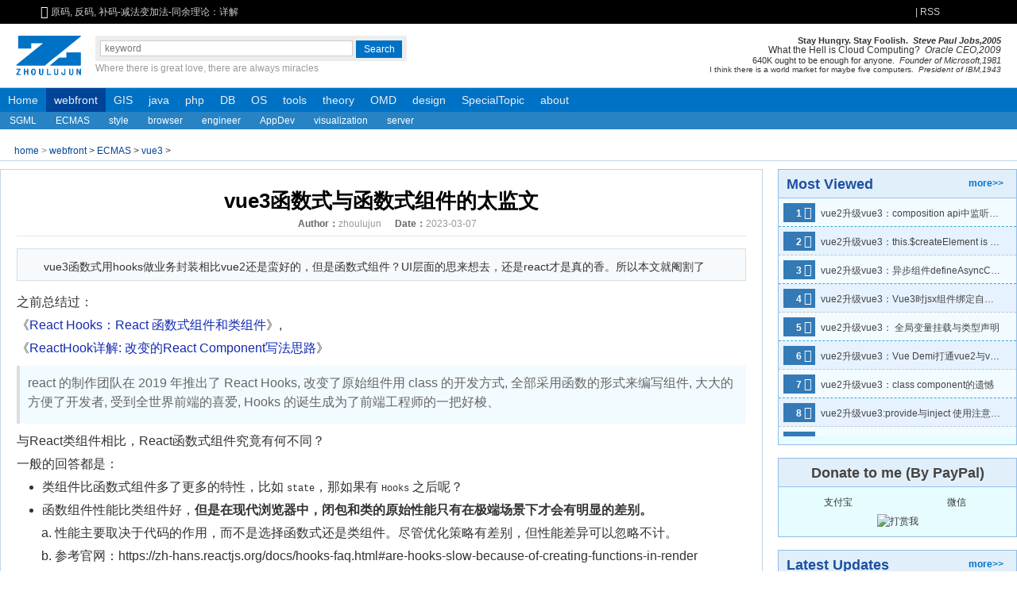

--- FILE ---
content_type: text/html; charset=UTF-8
request_url: https://www.zhoulujun.cn/html/webfront/ECMAScript/vue3/8934.html
body_size: 15255
content:
<!DOCTYPE html>
<html lang="zh-cn">
<head>
    <title>vue3函数式与函数式组件的太监文 - vue3学习笔记 - 周陆军的个人网站</title>
    <meta name="keywords" content="vue3,函数式,函数式组件,周陆军"/>
    <meta name="author" content="周陆军"/>
    <meta name="description" content="vue3函数式用hooks做业务封装相比vue2还是蛮好的，但是函数式组件？UI层面的思来想去，还是react才是真的香。所以本文就阉割了"/>
    <meta property="qc:admins" content="6701301207545256636"/>
    <meta property="qc:admins" content="67013017776207545256636"/>
    <meta property="wb:webmaster" content="8baa6e7bb45eab5e"/>
    <meta name="chinaz-site-verification" content="0E4F89F8-B10A-32F4-D9C3-9E3CA5C8D47C"/>
    <meta name="msvalidate.01" content="1C203FC6D1C5223538CCA9D441142232"/>
    <meta name="p:domain_verify" content="c7ac0159c403ba1a0511e67218713854"/>
    <meta http-equiv="Content-Type" content="text/html; charset=utf-8"/>
    <meta name="applicable-device" content="pc,mobile">
    <meta content="yes" name="apple-mobile-web-app-capable"/>
    <meta name="apple-touch-fullscreen" content="yes"/>
    <meta content="black" name="apple-mobile-web-app-status-bar-style"/>
    <meta content="width=device-width, initial-scale=1.0" name="viewport"/>
    <base href="https://www.zhoulujun.cn/" target="_blank">
    <link href="/favicon.ico" rel="bookmark" type="image/x-icon"/>
    <link href="/favicon.ico" rel="icon" type="image/x-icon"/>
    <link href="/favicon.ico" rel="shortcut icon" type="image/x-icon"/>
    <link href="/favicon.ico" rel="apple-touch-icon" type="image/x-icon"/>
    <link rel="dns-prefetch" href="//www.zhoulujun.cn"/>
    <link rel="dns-prefetch" href="//cache.zhoulujun.cn"/>
    <link rel="stylesheet" type="text/css" href="https://cache.zhoulujun.cn/css/frontend/frontend.css?v=4.0">
    <!--[if lt IE 9]>
    <script type="text/javascript" src="https://cache.zhoulujun.cn/js/andy/html5.js"></script>
    <script type="text/javascript" src="https://cache.zhoulujun.cn/js/andy/respond.min.js"></script>
    <![endif]-->
        <script type="text/javascript"  src="/statics/js/andy/jquery-1.8.0.min.js?v=1.6"></script>
        <script async="async" type="text/javascript" src="https://hm.baidu.com/hm.js?fb9c1736a4afe1362425e69c7414079c"></script>
    <script async="async" src="https://www.googletagmanager.com/gtag/js?id=G-4GS33YXG9F"></script>
    <script>
      window.dataLayer = window.dataLayer || [];
      function gtag(){dataLayer.push(arguments);}
      gtag('js', new Date());
      gtag('config', 'G-4GS33YXG9F');
    </script>
</head>
<body>
<header class="header-s">
    <section role="banner" class="block" aria-hidden="true">
        <div role="banner" class=" icon-h-sound"><span class="icon-font">&#xe601;</span>&nbsp;</div>
        <nav id="announ">
            <div id="slider_header" class="slides-box">
                <!-- Loading Screen -->
                <!-- Slides Container -->
                <div class="slides" u="slides" role="region">
                                                            <div>
                        <a u="image" href="/html/theory/algorithm/IntroductionAlgorithms/3.html" title="原码, 反码, 补码-减法变加法-同余理论：详解">原码, 反码, 补码-减法变加法-同余理论：详解</a>
                    </div>
                                        <div>
                        <a u="image" href="/html/theory/algorithm/IntroductionAlgorithms/4.html" title="揭开正则表达式的神秘面纱">揭开正则表达式的神秘面纱</a>
                    </div>
                                        <div>
                        <a u="image" href="/html/tools/Bundler/webpackTheory/7492.html" title="webpack性能优化(0):webpack性能优化概况-优化构建速度">webpack性能优化(0):webpack性能优化概况-优化构建速度</a>
                    </div>
                                        <div>
                        <a u="image" href="/html/res/literature/essay/2016_0302_7663.html" title="程序猿的字体选择">程序猿的字体选择</a>
                    </div>
                                        <div>
                        <a u="image" href="/html/theory/ComputerScienceTechnology/network/2016_0714_7862.html" title="再谈HTTP2性能提升之背后原理—HTTP2历史解剖">再谈HTTP2性能提升之背后原理—HTTP2历史解剖</a>
                    </div>
                                        <div>
                        <a u="image" href="/html/webfront/ECMAScript/vue/8125.html" title="vue2.x入坑总结—回顾对比angularJS/React">vue2.x入坑总结—回顾对比angularJS/React</a>
                    </div>
                                        <div>
                        <a u="image" href="/html/about/Opinion/2018_0725_8131.html" title="深圳市看病医院挑选与抉择参考——深圳就医挂号总结">深圳市看病医院挑选与抉择参考——深圳就医挂号总结</a>
                    </div>
                                        <div>
                        <a u="image" href="/html/about/Opinion/2019_1010_8167.html" title="深圳口腔科医院与医生的选择">深圳口腔科医院与医生的选择</a>
                    </div>
                                        <div>
                        <a u="image" href="/html/res/life/living/glasses/8209.html" title="蓝光坑：配眼镜选择镜片真的需要多掏钱选择防蓝光镜片吗">蓝光坑：配眼镜选择镜片真的需要多掏钱选择防蓝光镜片吗</a>
                    </div>
                                                        </div>
            </div>
        </nav>
                <a class="fl rss" href="/index.php?m=content&c=rss&siteid=1" target="_blank">|&nbsp;RSS</a>
        <span class="login-box"></span>
    </section>
</header>
<aside class="search-box wrap">
    <a class="logo" rel="home" href="/"><img role="img" aria-label="zhoulujun.cn" src="https://cache.zhoulujun.cn/images/andy/logo_my.png" alt="周陆军的logo"/></a>
    <div class="search" role="search">
        <form class="search-bd"  action="https://www.zhoulujun.cn/search.html"  method="get" target="_blank">
            <input type="hidden" name="m" value="search" aria-hidden="true"/>
            <input type="hidden" name="c" value="index" aria-hidden="true"/>
            <input type="hidden" name="a" value="init" aria-hidden="true"/>
            <input type="hidden" name="siteid" value="1" id="siteid" aria-hidden="true"/>
            <input type="hidden" name="typeid" value="1" id="typeid" aria-hidden="true"/>
            <input type="hidden" name="ajax" value="1" id="true" aria-hidden="true"/>
            <input class="search-text" type="text" name="q" id="bdcsMain" placeholder="keyword" aria-label="search input" tabindex="1" aria-required="true"/><input id="search" class="search-button" type="submit" value="Search" role="button" tabindex="1" aria-label="search button"/>
        </form>
        <div class='motto' role="tooltip">Where there is great love, there are always miracles</div>
    </div>
    <section class="banner" role="presentation">
        <p class="banner-p4" title="Stay Hungry. Stay Foolish">
            Stay Hungry. Stay Foolish.&nbsp;&nbsp;<i>Steve Paul Jobs,2005</i>
        </p>
        <p class="banner-p3" title="What the Hell is Cloud Computing">
            What the Hell is Cloud Computing?&nbsp;&nbsp;<i>Oracle CEO,2009</i>
        </p>
        <p class="banner-p2" title="640K ought to be enough for anyone">
            640K ought to be enough for anyone.&nbsp;&nbsp;<i>Founder of Microsoft,1981</i>
        </p>
        <p class="banner-p1" title="I think there is a world market for maybe five computers">
            I think there is a world market for maybe five computers.&nbsp;&nbsp;<i>President of IBM,1943</i>
        </p>
    </section>
</aside>
<menu class="nav-site block" role="navigation">
    <li class="nav-item">
        <a href="/" rel="home">Home</a>
    </li>
        <li class="nav-item   current" role="menuitem" aria-haspopup="true">
        <a href="/html/webfront/">webfront</a>
                        <ul class="nav-sub" role="menu">
                <li class="nav-sub-item" role="menuitem">
          <a href="/html/webfront/SGML/">SGML</a>
                              <ul class="nav-sub" role="menu">
                        <li class="nav-sub-item" role="menuitem">
              <a href="/html/webfront/SGML/htmlBase/">html</a>
                                                      </li>
                        <li class="nav-sub-item" role="menuitem">
              <a href="/html/webfront/SGML/html5/">html5</a>
                                                      </li>
                        <li class="nav-sub-item" role="menuitem">
              <a href="/html/webfront/SGML/web/">web</a>
                                                      </li>
                        <li class="nav-sub-item" role="menuitem">
              <a href="/html/webfront/SGML/xml/">xml</a>
                                                      </li>
                      </ul>
                            </li>
                <li class="nav-sub-item" role="menuitem">
          <a href="/html/webfront/ECMAScript/">ECMAS</a>
                              <ul class="nav-sub" role="menu">
                        <li class="nav-sub-item" role="menuitem">
              <a href="/html/webfront/ECMAScript/js6/">emphasis</a>
                                                      </li>
                        <li class="nav-sub-item" role="menuitem">
              <a href="/html/webfront/ECMAScript/js/">javascript</a>
                                                      </li>
                        <li class="nav-sub-item" role="menuitem">
              <a href="/html/webfront/ECMAScript/typescript/">typescript</a>
                                                      </li>
                        <li class="nav-sub-item" role="menuitem">
              <a href="/html/webfront/ECMAScript/jsBase/">react</a>
                                                      </li>
                        <li class="nav-sub-item" role="menuitem">
              <a href="/html/webfront/ECMAScript/vue3/">vue3</a>
                                                      </li>
                        <li class="nav-sub-item" role="menuitem">
              <a href="/html/webfront/ECMAScript/vue/">vue</a>
                                                      </li>
                        <li class="nav-sub-item" role="menuitem">
              <a href="/html/webfront/ECMAScript/angularjs/">angularjs</a>
                                                      </li>
                        <li class="nav-sub-item" role="menuitem">
              <a href="/html/webfront/ECMAScript/nodejs/">npm-node</a>
                                                      </li>
                        <li class="nav-sub-item" role="menuitem">
              <a href="/html/webfront/ECMAScript/AMD/">AMD/CMD</a>
                                                      </li>
                        <li class="nav-sub-item" role="menuitem">
              <a href="/html/webfront/ECMAScript/JS-Server/">nodejs</a>
                                                      </li>
                        <li class="nav-sub-item" role="menuitem">
              <a href="/html/webfront/ECMAScript/storybook/">storybook</a>
                                                      </li>
                        <li class="nav-sub-item" role="menuitem">
              <a href="/html/webfront/ECMAScript/requirejs/">requirejs</a>
                                                      </li>
                        <li class="nav-sub-item" role="menuitem">
              <a href="/html/webfront/ECMAScript/angularjs2/">angularjs2</a>
                                                      </li>
                        <li class="nav-sub-item" role="menuitem">
              <a href="/html/webfront/ECMAScript/AS/">AS</a>
                                                      </li>
                      </ul>
                            </li>
                <li class="nav-sub-item" role="menuitem">
          <a href="/html/webfront/style/">style</a>
                              <ul class="nav-sub" role="menu">
                        <li class="nav-sub-item" role="menuitem">
              <a href="/html/webfront/style/css3/">css3</a>
                                                      </li>
                        <li class="nav-sub-item" role="menuitem">
              <a href="/html/webfront/style/sass/">sass</a>
                                                      </li>
                        <li class="nav-sub-item" role="menuitem">
              <a href="/html/webfront/style/cssBase/">css</a>
                                                      </li>
                        <li class="nav-sub-item" role="menuitem">
              <a href="/html/webfront/style/darkMode/">darkMode</a>
                                                      </li>
                        <li class="nav-sub-item" role="menuitem">
              <a href="/html/webfront/style/less/">less</a>
                                                      </li>
                        <li class="nav-sub-item" role="menuitem">
              <a href="/html/webfront/style/postCss/">postCss</a>
                                                      </li>
                      </ul>
                            </li>
                <li class="nav-sub-item" role="menuitem">
          <a href="/html/webfront/browser/">browser</a>
                              <ul class="nav-sub" role="menu">
                        <li class="nav-sub-item" role="menuitem">
              <a href="/html/webfront/browser/webkit/">webkit</a>
                                                      </li>
                        <li class="nav-sub-item" role="menuitem">
              <a href="/html/webfront/browser/x5/">x5</a>
                                                      </li>
                        <li class="nav-sub-item" role="menuitem">
              <a href="/html/webfront/browser/ie/">ie</a>
                                                      </li>
                        <li class="nav-sub-item" role="menuitem">
              <a href="/html/webfront/browser/V8/">JavaScriptCore/V8</a>
                                                      </li>
                        <li class="nav-sub-item" role="menuitem">
              <a href="/html/webfront/browser/Puppeteer/">Puppeteer</a>
                                                      </li>
                      </ul>
                            </li>
                <li class="nav-sub-item" role="menuitem">
          <a href="/html/webfront/engineer/">engineer</a>
                              <ul class="nav-sub" role="menu">
                        <li class="nav-sub-item" role="menuitem">
              <a href="/html/webfront/engineer/Architecture/">Architecture</a>
                                                      </li>
                        <li class="nav-sub-item" role="menuitem">
              <a href="/html/webfront/engineer/Performance/">Performance</a>
                                                      </li>
                      </ul>
                            </li>
                <li class="nav-sub-item" role="menuitem">
          <a href="/html/webfront/AppDev/">AppDev</a>
                              <ul class="nav-sub" role="menu">
                        <li class="nav-sub-item" role="menuitem">
              <a href="/html/webfront/AppDev/ReactNative/">ReactNative</a>
                                                      </li>
                        <li class="nav-sub-item" role="menuitem">
              <a href="/html/webfront/AppDev/Weex/">Weex</a>
                                                      </li>
                        <li class="nav-sub-item" role="menuitem">
              <a href="/html/webfront/AppDev/taro/">taro</a>
                                                      </li>
                        <li class="nav-sub-item" role="menuitem">
              <a href="/html/webfront/AppDev/Dart/">Dart</a>
                                                      </li>
                        <li class="nav-sub-item" role="menuitem">
              <a href="/html/webfront/AppDev/Tauri/">Tauri</a>
                                                      </li>
                      </ul>
                            </li>
                <li class="nav-sub-item" role="menuitem">
          <a href="/html/webfront/visualization/">visualization</a>
                              <ul class="nav-sub" role="menu">
                        <li class="nav-sub-item" role="menuitem">
              <a href="/html/webfront/visualization/charts/">charts</a>
                                                      </li>
                        <li class="nav-sub-item" role="menuitem">
              <a href="/html/webfront/visualization/rudiment/">rudiment</a>
                                                      </li>
                        <li class="nav-sub-item" role="menuitem">
              <a href="/html/webfront/visualization/comprehensive/">comprehensive</a>
                                                      </li>
                        <li class="nav-sub-item" role="menuitem">
              <a href="/html/webfront/visualization/webCodeEditor/">CodeEditor</a>
                                                      </li>
                        <li class="nav-sub-item" role="menuitem">
              <a href="/html/webfront/visualization/threejs/">Web3D</a>
                                                      </li>
                      </ul>
                            </li>
                <li class="nav-sub-item" role="menuitem">
          <a href="/html/webfront/server/">server</a>
                              <ul class="nav-sub" role="menu">
                        <li class="nav-sub-item" role="menuitem">
              <a href="/html/webfront/server/nextjs/">Next.js</a>
                                                      </li>
                        <li class="nav-sub-item" role="menuitem">
              <a href="/html/webfront/server/nuxtjs/">Nuxt.js</a>
                                                      </li>
                        <li class="nav-sub-item" role="menuitem">
              <a href="/html/webfront/server/koa/">koa</a>
                                                      </li>
                        <li class="nav-sub-item" role="menuitem">
              <a href="/html/webfront/server/Fastify/">Fastify</a>
                                                      </li>
                        <li class="nav-sub-item" role="menuitem">
              <a href="/html/webfront/server/nestjs/">NestJS</a>
                                                      </li>
                      </ul>
                            </li>
                </ul>
                    </li>
        <li class="nav-item  " role="menuitem" aria-haspopup="true">
        <a href="/html/GIS/">GIS</a>
                        <ul class="nav-sub" role="menu">
                <li class="nav-sub-item" role="menuitem">
          <a href="/html/GIS/WebGIS/">WebGIS</a>
                                      </li>
                <li class="nav-sub-item" role="menuitem">
          <a href="/html/GIS/maptalks/">maptalks</a>
                                      </li>
                <li class="nav-sub-item" role="menuitem">
          <a href="/html/GIS/cesium/">cesium</a>
                                      </li>
                <li class="nav-sub-item" role="menuitem">
          <a href="/html/GIS/GIS-Science/">GIS Science</a>
                                      </li>
                <li class="nav-sub-item" role="menuitem">
          <a href="/html/GIS/ArcGIS/">ArcGIS</a>
                                      </li>
                <li class="nav-sub-item" role="menuitem">
          <a href="/html/GIS/Leaflet/">Leaflet</a>
                                      </li>
                </ul>
                    </li>
        <li class="nav-item  " role="menuitem" aria-haspopup="true">
        <a href="/html/java/">java</a>
                        <ul class="nav-sub" role="menu">
                <li class="nav-sub-item" role="menuitem">
          <a href="/html/java/KeyConcepts/">KeyConcepts</a>
                                      </li>
                <li class="nav-sub-item" role="menuitem">
          <a href="/html/java/javaBase/">base</a>
                                      </li>
                <li class="nav-sub-item" role="menuitem">
          <a href="/html/java/jsp/">jsp</a>
                                      </li>
                <li class="nav-sub-item" role="menuitem">
          <a href="/html/java/tomcat/">tomcat</a>
                                      </li>
                <li class="nav-sub-item" role="menuitem">
          <a href="/html/java/spring/">spring</a>
                                      </li>
                <li class="nav-sub-item" role="menuitem">
          <a href="/html/java/jdbc/">jdbc</a>
                                      </li>
                <li class="nav-sub-item" role="menuitem">
          <a href="/html/java/Swing/">Swing</a>
                                      </li>
                </ul>
                    </li>
        <li class="nav-item  " role="menuitem" aria-haspopup="true">
        <a href="/html/php/">php</a>
                        <ul class="nav-sub" role="menu">
                <li class="nav-sub-item" role="menuitem">
          <a href="/html/php/phpBase/">base</a>
                                      </li>
                <li class="nav-sub-item" role="menuitem">
          <a href="/html/php/phpcms/">phpcms</a>
                                      </li>
                <li class="nav-sub-item" role="menuitem">
          <a href="/html/php/phpToMysql/">php2mysql</a>
                                      </li>
                <li class="nav-sub-item" role="menuitem">
          <a href="/html/php/yii/">yii</a>
                                      </li>
                </ul>
                    </li>
        <li class="nav-item  " role="menuitem" aria-haspopup="true">
        <a href="/html/DB/">DB</a>
                        <ul class="nav-sub" role="menu">
                <li class="nav-sub-item" role="menuitem">
          <a href="/html/DB/sql/">slq</a>
                                      </li>
                <li class="nav-sub-item" role="menuitem">
          <a href="/html/DB/mysql/">mysql</a>
                                      </li>
                <li class="nav-sub-item" role="menuitem">
          <a href="/html/DB/mongoDB/">mongoDB</a>
                                      </li>
                <li class="nav-sub-item" role="menuitem">
          <a href="/html/DB/redis/">redis</a>
                                      </li>
                <li class="nav-sub-item" role="menuitem">
          <a href="/html/DB/NotOnlySQL/">NotOnlySQL</a>
                                      </li>
                <li class="nav-sub-item" role="menuitem">
          <a href="/html/DB/MSSQL/">MSSQL</a>
                                      </li>
                </ul>
                    </li>
        <li class="nav-item  " role="menuitem" aria-haspopup="true">
        <a href="/html/OS/">OS</a>
                        <ul class="nav-sub" role="menu">
                <li class="nav-sub-item" role="menuitem">
          <a href="/html/OS/Android/">Android</a>
                              <ul class="nav-sub" role="menu">
                        <li class="nav-sub-item" role="menuitem">
              <a href="/html/OS/Android/AndroidDevelop/">Develop</a>
                                                      </li>
                        <li class="nav-sub-item" role="menuitem">
              <a href="/html/OS/Android/AndroidTutorials/">Tutorials</a>
                                                      </li>
                        <li class="nav-sub-item" role="menuitem">
              <a href="/html/OS/Android/Fundamentals/">Fundamentals</a>
                                                      </li>
                      </ul>
                            </li>
                <li class="nav-sub-item" role="menuitem">
          <a href="/html/OS/IOS/">IOS</a>
                              <ul class="nav-sub" role="menu">
                        <li class="nav-sub-item" role="menuitem">
              <a href="/html/OS/IOS/IOS-Develop/">Develop</a>
                                                      </li>
                      </ul>
                            </li>
                <li class="nav-sub-item" role="menuitem">
          <a href="/html/OS/Mac/">MacOS</a>
                              <ul class="nav-sub" role="menu">
                        <li class="nav-sub-item" role="menuitem">
              <a href="/html/OS/Mac/MacOSTutorials/">Tutorials</a>
                                                      </li>
                      </ul>
                            </li>
                <li class="nav-sub-item" role="menuitem">
          <a href="/html/OS/Windows/">Windows</a>
                              <ul class="nav-sub" role="menu">
                        <li class="nav-sub-item" role="menuitem">
              <a href="/html/OS/Windows/WindowsTips/">Tips</a>
                                                      </li>
                      </ul>
                            </li>
                <li class="nav-sub-item" role="menuitem">
          <a href="/html/OS/Linux/">Linux</a>
                              <ul class="nav-sub" role="menu">
                        <li class="nav-sub-item" role="menuitem">
              <a href="/html/OS/Linux/LinuxDevops/">fundamental</a>
                                                      </li>
                        <li class="nav-sub-item" role="menuitem">
              <a href="/html/OS/Linux/LinuxShell/">Shell</a>
                                                      </li>
                        <li class="nav-sub-item" role="menuitem">
              <a href="/html/OS/Linux/monitor/">monitor</a>
                                                      </li>
                        <li class="nav-sub-item" role="menuitem">
              <a href="/html/OS/Linux/DevOps/">DevOps</a>
                                                      </li>
                      </ul>
                            </li>
                </ul>
                    </li>
        <li class="nav-item  " role="menuitem" aria-haspopup="true">
        <a href="/html/tools/">tools</a>
                        <ul class="nav-sub" role="menu">
                <li class="nav-sub-item" role="menuitem">
          <a href="/html/tools/Bundler/">Bundler</a>
                              <ul class="nav-sub" role="menu">
                        <li class="nav-sub-item" role="menuitem">
              <a href="/html/tools/Bundler/webpackTheory/">webpackTheory</a>
                                                      </li>
                        <li class="nav-sub-item" role="menuitem">
              <a href="/html/tools/Bundler/webpack/">webpack</a>
                                                      </li>
                        <li class="nav-sub-item" role="menuitem">
              <a href="/html/tools/Bundler/grunt/">grunt</a>
                                                      </li>
                        <li class="nav-sub-item" role="menuitem">
              <a href="/html/tools/Bundler/gulp/">gulp</a>
                                                      </li>
                        <li class="nav-sub-item" role="menuitem">
              <a href="/html/tools/Bundler/vite/">vite</a>
                                                      </li>
                      </ul>
                            </li>
                <li class="nav-sub-item" role="menuitem">
          <a href="/html/tools/webServer/">webServer</a>
                              <ul class="nav-sub" role="menu">
                        <li class="nav-sub-item" role="menuitem">
              <a href="/html/tools/webServer/nginx/">nginx</a>
                                                      </li>
                        <li class="nav-sub-item" role="menuitem">
              <a href="/html/tools/webServer/apache/">apache</a>
                                                      </li>
                      </ul>
                            </li>
                <li class="nav-sub-item" role="menuitem">
          <a href="/html/tools/VCS/">versionControl</a>
                              <ul class="nav-sub" role="menu">
                        <li class="nav-sub-item" role="menuitem">
              <a href="/html/tools/VCS/git/">git</a>
                                                      </li>
                        <li class="nav-sub-item" role="menuitem">
              <a href="/html/tools/VCS/svn/">svn</a>
                                                      </li>
                      </ul>
                            </li>
                <li class="nav-sub-item" role="menuitem">
          <a href="/html/tools/CodeEditor/">CodeEditor</a>
                              <ul class="nav-sub" role="menu">
                        <li class="nav-sub-item" role="menuitem">
              <a href="/html/tools/CodeEditor/intelliJ/">intelliJ</a>
                                                      </li>
                        <li class="nav-sub-item" role="menuitem">
              <a href="/html/tools/CodeEditor/vim/">vim</a>
                                                      </li>
                      </ul>
                            </li>
                <li class="nav-sub-item" role="menuitem">
          <a href="/html/tools/Virtual/">Virtual</a>
                              <ul class="nav-sub" role="menu">
                        <li class="nav-sub-item" role="menuitem">
              <a href="/html/tools/Virtual/VMware/">VMware</a>
                                                      </li>
                        <li class="nav-sub-item" role="menuitem">
              <a href="/html/tools/Virtual/docker/">Docker</a>
                                                      </li>
                        <li class="nav-sub-item" role="menuitem">
              <a href="/html/tools/Virtual/LVS/">LVS</a>
                                                      </li>
                      </ul>
                            </li>
                <li class="nav-sub-item" role="menuitem">
          <a href="/html/tools/NetTools/">NetTools</a>
                              <ul class="nav-sub" role="menu">
                        <li class="nav-sub-item" role="menuitem">
              <a href="/html/tools/NetTools/throughGFW/">throughGFW</a>
                                                      </li>
                        <li class="nav-sub-item" role="menuitem">
              <a href="/html/tools/NetTools/PacketCapture/">PacketCapture</a>
                                                      </li>
                      </ul>
                            </li>
                <li class="nav-sub-item" role="menuitem">
          <a href="/html/tools/Cluster/">Cluster</a>
                              <ul class="nav-sub" role="menu">
                        <li class="nav-sub-item" role="menuitem">
              <a href="/html/tools/Cluster/kubernetes/">kubernetes</a>
                                                      </li>
                        <li class="nav-sub-item" role="menuitem">
              <a href="/html/tools/Cluster/HAproxy/">HAproxy</a>
                                                      </li>
                        <li class="nav-sub-item" role="menuitem">
              <a href="/html/tools/Cluster/ClusterTheoryTerminology/">Terminology</a>
                                                      </li>
                      </ul>
                            </li>
                <li class="nav-sub-item" role="menuitem">
          <a href="/html/tools/cloudServices/">cloudServices</a>
                              <ul class="nav-sub" role="menu">
                        <li class="nav-sub-item" role="menuitem">
              <a href="/html/tools/cloudServices/CDN/">CDN</a>
                                                      </li>
                        <li class="nav-sub-item" role="menuitem">
              <a href="/html/tools/cloudServices/Azure/">Azure</a>
                                                      </li>
                      </ul>
                            </li>
                <li class="nav-sub-item" role="menuitem">
          <a href="/html/tools/TestTools/">TestTools</a>
                              <ul class="nav-sub" role="menu">
                        <li class="nav-sub-item" role="menuitem">
              <a href="/html/tools/TestTools/loadrunner/">loadrunner</a>
                                                      </li>
                        <li class="nav-sub-item" role="menuitem">
              <a href="/index.php?m=content&c=index&a=lists&catid=334">Mock</a>
                                                      </li>
                        <li class="nav-sub-item" role="menuitem">
              <a href="/html/tools/TestTools/k6/">k6</a>
                                                      </li>
                        <li class="nav-sub-item" role="menuitem">
              <a href="/html/tools/TestTools/JSTestHub/">JSTestHub</a>
                                                      </li>
                      </ul>
                            </li>
                </ul>
                    </li>
        <li class="nav-item  " role="menuitem" aria-haspopup="true">
        <a href="/html/theory/">theory</a>
                        <ul class="nav-sub" role="menu">
                <li class="nav-sub-item" role="menuitem">
          <a href="/html/theory/Mathematics/">Mathematics</a>
                              <ul class="nav-sub" role="menu">
                        <li class="nav-sub-item" role="menuitem">
              <a href="/html/theory/Mathematics/Geometry/">Geometry</a>
                                                      </li>
                        <li class="nav-sub-item" role="menuitem">
              <a href="/html/theory/Mathematics/Algebra/">Algebra</a>
                                                      </li>
                        <li class="nav-sub-item" role="menuitem">
              <a href="/html/theory/Mathematics/math/">Elementary</a>
                                                      </li>
                        <li class="nav-sub-item" role="menuitem">
              <a href="/html/theory/Mathematics/Topology/">Topology</a>
                                                      </li>
                        <li class="nav-sub-item" role="menuitem">
              <a href="/html/theory/Mathematics/ProbabilityTheory/">Probability</a>
                                                      </li>
                        <li class="nav-sub-item" role="menuitem">
              <a href="/html/theory/Mathematics/GreatMastersOfMathematics/">GreatMasters</a>
                                                      </li>
                        <li class="nav-sub-item" role="menuitem">
              <a href="/html/theory/Mathematics/HistoryOfMathematics/">History</a>
                                                      </li>
                        <li class="nav-sub-item" role="menuitem">
              <a href="/html/theory/Mathematics/Calculus/">Calculus</a>
                                                      </li>
                        <li class="nav-sub-item" role="menuitem">
              <a href="/html/theory/Mathematics/Statistics/">Statistics</a>
                                                      </li>
                        <li class="nav-sub-item" role="menuitem">
              <a href="/html/theory/Mathematics/SetTheory/">SetTheory</a>
                                                      </li>
                        <li class="nav-sub-item" role="menuitem">
              <a href="/html/theory/Mathematics/Function/">Function</a>
                                                      </li>
                        <li class="nav-sub-item" role="menuitem">
              <a href="/html/theory/Mathematics/NumberTheory/">NumberTheory</a>
                                                      </li>
                      </ul>
                            </li>
                <li class="nav-sub-item" role="menuitem">
          <a href="/html/theory/algorithm/">algorithm</a>
                              <ul class="nav-sub" role="menu">
                        <li class="nav-sub-item" role="menuitem">
              <a href="/html/theory/algorithm/TreeGraph/">Tree2Graph</a>
                                                      </li>
                        <li class="nav-sub-item" role="menuitem">
              <a href="/html/theory/algorithm/SortingAlgorithms/">Sorting</a>
                                                      </li>
                        <li class="nav-sub-item" role="menuitem">
              <a href="/html/theory/algorithm/IntroductionAlgorithms/">Introduction</a>
                                                      </li>
                        <li class="nav-sub-item" role="menuitem">
              <a href="/html/theory/algorithm/RegressionAlgorithm/">Regression</a>
                                                      </li>
                        <li class="nav-sub-item" role="menuitem">
              <a href="/html/theory/algorithm/SearchingAlgorithms/">Searching</a>
                                                      </li>
                        <li class="nav-sub-item" role="menuitem">
              <a href="/html/theory/algorithm/PatternMatching/">PatternMatching</a>
                                                      </li>
                        <li class="nav-sub-item" role="menuitem">
              <a href="/html/theory/algorithm/CompressionAlgorithms/">Compression</a>
                                                      </li>
                        <li class="nav-sub-item" role="menuitem">
              <a href="/html/theory/algorithm/DataStructure/">DataStructure</a>
                                                      </li>
                        <li class="nav-sub-item" role="menuitem">
              <a href="/html/theory/algorithm/leetcode/">leetcode</a>
                                                      </li>
                        <li class="nav-sub-item" role="menuitem">
              <a href="/html/theory/algorithm/encryption/">encryption</a>
                                                      </li>
                      </ul>
                            </li>
                <li class="nav-sub-item" role="menuitem">
          <a href="/html/theory/engineering/">engineering</a>
                              <ul class="nav-sub" role="menu">
                        <li class="nav-sub-item" role="menuitem">
              <a href="/html/theory/engineering/model/">model</a>
                                                      </li>
                        <li class="nav-sub-item" role="menuitem">
              <a href="/html/theory/engineering/SOA/">SOA</a>
                                                      </li>
                      </ul>
                            </li>
                <li class="nav-sub-item" role="menuitem">
          <a href="/html/theory/ComputerScienceTechnology/">CST</a>
                              <ul class="nav-sub" role="menu">
                        <li class="nav-sub-item" role="menuitem">
              <a href="/html/theory/ComputerScienceTechnology/network/">network</a>
                                                      </li>
                        <li class="nav-sub-item" role="menuitem">
              <a href="/html/theory/ComputerScienceTechnology/Constitution/">Constitution</a>
                                                      </li>
                        <li class="nav-sub-item" role="menuitem">
              <a href="/html/theory/ComputerScienceTechnology/OperationSystem/">OperationSystem</a>
                                                      </li>
                        <li class="nav-sub-item" role="menuitem">
              <a href="/html/theory/ComputerScienceTechnology/blockchain/">blockchain</a>
                                                      </li>
                        <li class="nav-sub-item" role="menuitem">
              <a href="/html/theory/ComputerScienceTechnology/Compiling/">Compiling</a>
                                                      </li>
                        <li class="nav-sub-item" role="menuitem">
              <a href="/html/theory/ComputerScienceTechnology/AI/">AI</a>
                                                      </li>
                      </ul>
                            </li>
                <li class="nav-sub-item" role="menuitem">
          <a href="/html/theory/multimedia/">multimedia</a>
                              <ul class="nav-sub" role="menu">
                        <li class="nav-sub-item" role="menuitem">
              <a href="/html/theory/multimedia/CG-CV-IP/">CG-CV-IP</a>
                                                      </li>
                      </ul>
                            </li>
                <li class="nav-sub-item" role="menuitem">
          <a href="/html/theory/C/">C</a>
                              <ul class="nav-sub" role="menu">
                        <li class="nav-sub-item" role="menuitem">
              <a href="/html/theory/C/elementary/">elementary</a>
                                                      </li>
                        <li class="nav-sub-item" role="menuitem">
              <a href="/html/theory/C/C++/">C++</a>
                                                      </li>
                      </ul>
                            </li>
                </ul>
                    </li>
        <li class="nav-item  " role="menuitem" aria-haspopup="true">
        <a href="/html/Operation/">OMD</a>
                        <ul class="nav-sub" role="menu">
                <li class="nav-sub-item" role="menuitem">
          <a href="/html/Operation/PM/">PM</a>
                                      </li>
                <li class="nav-sub-item" role="menuitem">
          <a href="/html/Operation/seo/">SEO</a>
                                      </li>
                <li class="nav-sub-item" role="menuitem">
          <a href="/html/Operation/codeGuide/">codeGuide</a>
                                      </li>
                <li class="nav-sub-item" role="menuitem">
          <a href="/html/Operation/test/">TEST</a>
                                      </li>
                <li class="nav-sub-item" role="menuitem">
          <a href="/html/Operation/manage/">Marketing</a>
                                      </li>
                <li class="nav-sub-item" role="menuitem">
          <a href="/html/Operation/UML/">UML</a>
                                      </li>
                <li class="nav-sub-item" role="menuitem">
          <a href="/html/Operation/Promotion/">strategy</a>
                                      </li>
                <li class="nav-sub-item" role="menuitem">
          <a href="/html/Operation/advertorial/">advertising</a>
                                      </li>
                </ul>
                    </li>
        <li class="nav-item  " role="menuitem" aria-haspopup="true">
        <a href="/html/design/">design</a>
                        <ul class="nav-sub" role="menu">
                <li class="nav-sub-item" role="menuitem">
          <a href="/html/design/photograph/">photograph</a>
                                      </li>
                <li class="nav-sub-item" role="menuitem">
          <a href="/html/design/ui/">UI</a>
                                      </li>
                <li class="nav-sub-item" role="menuitem">
          <a href="/html/design/graphic/">graphic </a>
                                      </li>
                <li class="nav-sub-item" role="menuitem">
          <a href="/html/design/ur/">UR</a>
                                      </li>
                <li class="nav-sub-item" role="menuitem">
          <a href="/html/design/ID/">ID</a>
                                      </li>
                <li class="nav-sub-item" role="menuitem">
          <a href="/html/design/3d/">3d</a>
                                      </li>
                <li class="nav-sub-item" role="menuitem">
          <a href="/html/design/cartoon/">cartoon</a>
                                      </li>
                <li class="nav-sub-item" role="menuitem">
          <a href="/html/design/packaging/">packaging</a>
                                      </li>
                <li class="nav-sub-item" role="menuitem">
          <a href="/html/design/FilmEditor/">Editor</a>
                                      </li>
                </ul>
                    </li>
        <li class="nav-item  " role="menuitem" aria-haspopup="true">
        <a href="/html/res/">SpecialTopic</a>
                        <ul class="nav-sub" role="menu">
                <li class="nav-sub-item" role="menuitem">
          <a href="/html/res/learning/">learning</a>
                              <ul class="nav-sub" role="menu">
                        <li class="nav-sub-item" role="menuitem">
              <a href="/html/res/learning/career/">career</a>
                                                      </li>
                        <li class="nav-sub-item" role="menuitem">
              <a href="/html/res/learning/education/">education</a>
                                                      </li>
                        <li class="nav-sub-item" role="menuitem">
              <a href="/html/res/learning/infanticulture/">infanticulture</a>
                                                      </li>
                        <li class="nav-sub-item" role="menuitem">
              <a href="/html/res/learning/Parenting/">Parenting</a>
                                          <ul class="nav-sub" role="menu">
                                <li class="nav-sub-item" role="menuitem">
                  <a href="/html/res/learning/Parenting/toddler/">toddler</a>
                </li>
                                <li class="nav-sub-item" role="menuitem">
                  <a href="/html/res/learning/Parenting/child/">child</a>
                </li>
                              </ul>
                                        </li>
                        <li class="nav-sub-item" role="menuitem">
              <a href="/html/res/learning/academics/">academics</a>
                                                      </li>
                      </ul>
                            </li>
                <li class="nav-sub-item" role="menuitem">
          <a href="/html/res/business/">business</a>
                              <ul class="nav-sub" role="menu">
                        <li class="nav-sub-item" role="menuitem">
              <a href="/html/res/business/Economy/">Economy</a>
                                                      </li>
                        <li class="nav-sub-item" role="menuitem">
              <a href="/html/res/business/finance/">finance</a>
                                                      </li>
                        <li class="nav-sub-item" role="menuitem">
              <a href="/html/res/business/BusinessReview/">中欧商业评论-案例</a>
                                                      </li>
                        <li class="nav-sub-item" role="menuitem">
              <a href="/html/res/business/CEIBS-Features/">中欧商业评论-专题</a>
                                                      </li>
                        <li class="nav-sub-item" role="menuitem">
              <a href="/html/res/business/CEIBS-cultural/">中欧商业评论-人文</a>
                                                      </li>
                        <li class="nav-sub-item" role="menuitem">
              <a href="/html/res/business/CEIBS-cover/">中欧商业评论-封面</a>
                                                      </li>
                        <li class="nav-sub-item" role="menuitem">
              <a href="/html/res/business/RealEstate/">RealEstate</a>
                                                      </li>
                      </ul>
                            </li>
                <li class="nav-sub-item" role="menuitem">
          <a href="/html/res/Health/">Health</a>
                              <ul class="nav-sub" role="menu">
                        <li class="nav-sub-item" role="menuitem">
              <a href="/html/res/Health/TraditionalChineseMedicine/">中医-TCM</a>
                                                      </li>
                        <li class="nav-sub-item" role="menuitem">
              <a href="/html/res/Health/insomnia/">insomnia</a>
                                                      </li>
                        <li class="nav-sub-item" role="menuitem">
              <a href="/index.php?m=content&c=index&a=lists&catid=141">dietary</a>
                                                      </li>
                      </ul>
                            </li>
                <li class="nav-sub-item" role="menuitem">
          <a href="/html/res/literature/">literature</a>
                              <ul class="nav-sub" role="menu">
                        <li class="nav-sub-item" role="menuitem">
              <a href="/html/res/literature/essay/">essay</a>
                                                      </li>
                        <li class="nav-sub-item" role="menuitem">
              <a href="/html/res/literature/chinese/">国学</a>
                                                      </li>
                        <li class="nav-sub-item" role="menuitem">
              <a href="/html/res/literature/history/">history</a>
                                                      </li>
                        <li class="nav-sub-item" role="menuitem">
              <a href="/html/res/literature/moto/">格言新说</a>
                                                      </li>
                      </ul>
                            </li>
                <li class="nav-sub-item" role="menuitem">
          <a href="/html/res/scienceTechnology/">sci-tech</a>
                              <ul class="nav-sub" role="menu">
                        <li class="nav-sub-item" role="menuitem">
              <a href="/html/res/scienceTechnology/Encyclopaedia/">Encyclopaedia</a>
                                                      </li>
                      </ul>
                            </li>
                <li class="nav-sub-item" role="menuitem">
          <a href="/html/res/Opinion/">Opinion</a>
                              <ul class="nav-sub" role="menu">
                        <li class="nav-sub-item" role="menuitem">
              <a href="/html/res/Opinion/observer/">observer</a>
                                                      </li>
                        <li class="nav-sub-item" role="menuitem">
              <a href="/html/res/Opinion/Editorials/">Editorials</a>
                                                      </li>
                        <li class="nav-sub-item" role="menuitem">
              <a href="/html/res/Opinion/news/">news</a>
                                                      </li>
                      </ul>
                            </li>
                <li class="nav-sub-item" role="menuitem">
          <a href="/html/res/Entertainment/">Entertainment</a>
                              <ul class="nav-sub" role="menu">
                        <li class="nav-sub-item" role="menuitem">
              <a href="/html/res/Entertainment/video/">video</a>
                                          <ul class="nav-sub" role="menu">
                                <li class="nav-sub-item" role="menuitem">
                  <a href="/html/res/Entertainment/video/move/">film</a>
                </li>
                                <li class="nav-sub-item" role="menuitem">
                  <a href="/html/res/Entertainment/video/mtv/">mtv</a>
                </li>
                              </ul>
                                        </li>
                        <li class="nav-sub-item" role="menuitem">
              <a href="/html/res/Entertainment/Funs/">Funs</a>
                                          <ul class="nav-sub" role="menu">
                                <li class="nav-sub-item" role="menuitem">
                  <a href="/html/res/Entertainment/Funs/funny/">funny</a>
                </li>
                              </ul>
                                        </li>
                        <li class="nav-sub-item" role="menuitem">
              <a href="/html/res/Entertainment/audio/">audio</a>
                                          <ul class="nav-sub" role="menu">
                                <li class="nav-sub-item" role="menuitem">
                  <a href="/html/res/Entertainment/audio/acoustics/">acoustics</a>
                </li>
                              </ul>
                                        </li>
                      </ul>
                            </li>
                <li class="nav-sub-item" role="menuitem">
          <a href="/html/res/language/">language</a>
                              <ul class="nav-sub" role="menu">
                        <li class="nav-sub-item" role="menuitem">
              <a href="/html/res/language/English/">English</a>
                                                      </li>
                        <li class="nav-sub-item" role="menuitem">
              <a href="/html/res/language/japanese/">japanese</a>
                                                      </li>
                      </ul>
                            </li>
                <li class="nav-sub-item" role="menuitem">
          <a href="/html/res/Religion/">Religion</a>
                              <ul class="nav-sub" role="menu">
                        <li class="nav-sub-item" role="menuitem">
              <a href="/html/res/Religion/vegetarian/"> 素食禅茶</a>
                                                      </li>
                        <li class="nav-sub-item" role="menuitem">
              <a href="/html/res/Religion/expound/">讲经说法</a>
                                                      </li>
                        <li class="nav-sub-item" role="menuitem">
              <a href="/html/res/Religion/Taoism/">Taoism</a>
                                                      </li>
                        <li class="nav-sub-item" role="menuitem">
              <a href="/html/res/Religion/Buddhism/">Buddhism</a>
                                                      </li>
                      </ul>
                            </li>
                <li class="nav-sub-item" role="menuitem">
          <a href="/html/res/resource/">resource</a>
                              <ul class="nav-sub" role="menu">
                        <li class="nav-sub-item" role="menuitem">
              <a href="/html/res/resource/softwave/">softwave</a>
                                                      </li>
                      </ul>
                            </li>
                <li class="nav-sub-item" role="menuitem">
          <a href="/html/res/life/">life</a>
                              <ul class="nav-sub" role="menu">
                        <li class="nav-sub-item" role="menuitem">
              <a href="/html/res/life/body/">wellness</a>
                                          <ul class="nav-sub" role="menu">
                                <li class="nav-sub-item" role="menuitem">
                  <a href="/html/res/life/body/sex/">sexuality</a>
                </li>
                                <li class="nav-sub-item" role="menuitem">
                  <a href="/html/res/life/body/masturbation/">masturbation</a>
                </li>
                                <li class="nav-sub-item" role="menuitem">
                  <a href="/html/res/life/body/seminal/">seminal</a>
                </li>
                                <li class="nav-sub-item" role="menuitem">
                  <a href="/html/res/life/body/penis/">penis</a>
                </li>
                                <li class="nav-sub-item" role="menuitem">
                  <a href="/html/res/life/body/testis/">testis</a>
                </li>
                                <li class="nav-sub-item" role="menuitem">
                  <a href="/html/res/life/body/vagina/">vagina</a>
                </li>
                                <li class="nav-sub-item" role="menuitem">
                  <a href="/html/res/life/body/breast/">breast</a>
                </li>
                              </ul>
                                        </li>
                        <li class="nav-sub-item" role="menuitem">
              <a href="/html/res/life/Relationships/">Relationships</a>
                                          <ul class="nav-sub" role="menu">
                                <li class="nav-sub-item" role="menuitem">
                  <a href="/html/res/life/Relationships/love/">love</a>
                </li>
                                <li class="nav-sub-item" role="menuitem">
                  <a href="/html/res/life/Relationships/domesticity/">domesticity</a>
                </li>
                              </ul>
                                        </li>
                        <li class="nav-sub-item" role="menuitem">
              <a href="/html/res/life/Travel/">Travel</a>
                                          <ul class="nav-sub" role="menu">
                                <li class="nav-sub-item" role="menuitem">
                  <a href="/html/res/life/Travel/geography/">geography</a>
                </li>
                                <li class="nav-sub-item" role="menuitem">
                  <a href="/html/res/life/Travel/trivia/">trivia</a>
                </li>
                              </ul>
                                        </li>
                        <li class="nav-sub-item" role="menuitem">
              <a href="/html/res/life/living/">living</a>
                                          <ul class="nav-sub" role="menu">
                                <li class="nav-sub-item" role="menuitem">
                  <a href="/html/res/life/living/glasses/">glasses</a>
                </li>
                              </ul>
                                        </li>
                        <li class="nav-sub-item" role="menuitem">
              <a href="/html/res/life/Sports/">Sports</a>
                                          <ul class="nav-sub" role="menu">
                                <li class="nav-sub-item" role="menuitem">
                  <a href="/html/res/life/Sports/fitness/">fitness</a>
                </li>
                                <li class="nav-sub-item" role="menuitem">
                  <a href="/html/res/life/Sports/exercise/">exercise</a>
                </li>
                              </ul>
                                        </li>
                      </ul>
                            </li>
                <li class="nav-sub-item" role="menuitem">
          <a href="/html/res/book/">book</a>
                              <ul class="nav-sub" role="menu">
                        <li class="nav-sub-item" role="menuitem">
              <a href="/html/res/book/technical/">technical</a>
                                                      </li>
                        <li class="nav-sub-item" role="menuitem">
              <a href="/html/res/book/historyBook/">historyBook</a>
                                                      </li>
                        <li class="nav-sub-item" role="menuitem">
              <a href="/html/res/book/FinancialBook/">FinancialBook</a>
                                                      </li>
                        <li class="nav-sub-item" role="menuitem">
              <a href="/html/res/book/literatureBook/">literatureBook</a>
                                                      </li>
                        <li class="nav-sub-item" role="menuitem">
              <a href="/html/res/book/psychologyBook/">psychologyBook</a>
                                                      </li>
                        <li class="nav-sub-item" role="menuitem">
              <a href="/html/res/book/Machiavellian/">Machiavellian</a>
                                                      </li>
                        <li class="nav-sub-item" role="menuitem">
              <a href="/html/res/book/Fiction/">Fiction </a>
                                                      </li>
                      </ul>
                            </li>
                <li class="nav-sub-item" role="menuitem">
          <a href="/html/res/law/">law</a>
                              <ul class="nav-sub" role="menu">
                        <li class="nav-sub-item" role="menuitem">
              <a href="/html/res/law/popularizingLaw/">popularizingLaw</a>
                                                      </li>
                      </ul>
                            </li>
                </ul>
                    </li>
        <li class="nav-item  " role="menuitem" aria-haspopup="true">
        <a href="/html/about/">about</a>
                        <ul class="nav-sub" role="menu">
                <li class="nav-sub-item" role="menuitem">
          <a href="/index.php?m=content&c=index&a=lists&catid=85">resume</a>
                                      </li>
                <li class="nav-sub-item" role="menuitem">
          <a href="/html/about/diary/">心路历程</a>
                                      </li>
                <li class="nav-sub-item" role="menuitem">
          <a href="/html/about/trace/">travels</a>
                                      </li>
                <li class="nav-sub-item" role="menuitem">
          <a href="/html/about/Opinion/">Opinion</a>
                                      </li>
                <li class="nav-sub-item" role="menuitem">
          <a href="/html/about/works/">工作小结</a>
                              <ul class="nav-sub" role="menu">
                        <li class="nav-sub-item" role="menuitem">
              <a href="/html/about/works/designW/">平面</a>
                                                      </li>
                        <li class="nav-sub-item" role="menuitem">
              <a href="/html/about/works/effects/">影视后期</a>
                                                      </li>
                        <li class="nav-sub-item" role="menuitem">
              <a href="/html/about/works/photographs/">摄影</a>
                                                      </li>
                        <li class="nav-sub-item" role="menuitem">
              <a href="/html/about/works/webs/">web</a>
                                                      </li>
                        <li class="nav-sub-item" role="menuitem">
              <a href="/html/about/works/advertorial/">文章</a>
                                                      </li>
                      </ul>
                            </li>
                </ul>
                    </li>
        <li class="clear"></li>
</menu>

<nav class="subnav block " role="menubar">
            <a href="/html/webfront/SGML/" role="menuitem" >SGML</a>
        <a href="/html/webfront/ECMAScript/" role="menuitem" >ECMAS</a>
        <a href="/html/webfront/style/" role="menuitem" >style</a>
        <a href="/html/webfront/browser/" role="menuitem" >browser</a>
        <a href="/html/webfront/engineer/" role="menuitem" >engineer</a>
        <a href="/html/webfront/AppDev/" role="menuitem" >AppDev</a>
        <a href="/html/webfront/visualization/" role="menuitem" >visualization</a>
        <a href="/html/webfront/server/" role="menuitem" >server</a>
        </nav>
<article class="main-content wrap" role="main">
    <div class="crumbs ov">
      <a href="https://www.zhoulujun.cn">home</a>
      <span> &gt; </span>
      <a href="/html/webfront/">webfront</a> > <a href="/html/webfront/ECMAScript/">ECMAS</a> > <a href="/html/webfront/ECMAScript/vue3/">vue3</a> >     </div>
    <article id="Article" class="article col-left fl" role="content">
        <header>
            <h1 class="main-title" aria-level="1">vue3函数式与函数式组件的太监文</h1>
            <p class="detail-info tc">
                <strong>Author：</strong><span>zhoulujun</span>                 <strong>Date：</strong><time>2023-03-07</time>
                <label class="hidden"> <strong>Hits：</strong><span  id="hits" ></span ></label>
            </p>
        </header>
                <summary class="summary">vue3函数式用hooks做业务封装相比vue2还是蛮好的，但是函数式组件？UI层面的思来想去，还是react才是真的香。所以本文就阉割了</summary>
                <article class="con-box" role="article">
                        <p>之前总结过：&nbsp;<br/></p><p>《<a href="https://www.zhoulujun.cn/html/webfront/ECMAScript/jsBase/2021_1226_8734.html">React Hooks：React 函数式组件和类组件</a>》,</p><p>《<a href="https://www.zhoulujun.cn/html/webfront/ECMAScript/jsBase/2020_0924_8733.html">ReactHook详解: 改变的React Component写法思路</a>》</p><blockquote><p>react 的制作团队在 2019 年推出了 React Hooks, 改变了原始组件用 class 的开发方式, 全部采用函数的形式来编写组件, 大大的方便了开发者, 受到全世界前端的喜爱, Hooks 的诞生成为了前端工程师的一把好梭、</p></blockquote><p>与React类组件相比，React函数式组件究竟有何不同？<br/></p><p>一般的回答都是：</p><ol class=" list-paddingleft-2" style="width: 872.094px; white-space: normal;"><li><p>类组件比函数式组件多了更多的特性，比如&nbsp;<code>state</code>，那如果有&nbsp;<code>Hooks</code>&nbsp;之后呢？</p></li><li><p>函数组件性能比类组件好，<strong>但是在现代浏览器中，闭包和类的原始性能只有在极端场景下才会有明显的差别。</strong></p></li><ol class=" list-paddingleft-2" style="list-style-type: lower-alpha;"><li><p>性能主要取决于代码的作用，而不是选择函数式还是类组件。尽管优化策略有差别，但性能差异可以忽略不计。</p></li><li><p>参考官网：https://zh-hans.reactjs.org/docs/hooks-faq.html#are-hooks-slow-because-of-creating-functions-in-render</p></li><li><p>参考作者github：https://github.com/ryardley/hooks-perf-issues/pull/2</p></li></ol><p>而下面会重点讲述：React的函数式组件和类组件之间根本的区别： 在<strong>心智模型</strong>上。</p></ol><blockquote>无论框架如何的迭代，我们 JS 是永远不会太大的变化的，所有框架都是基于 JS 去写的，如何让我们通用 JS 代码被不同的框架去应用，让我们的通用代码去框架化，是我们应该思考的问题。<span style="color: rgb(102, 102, 102); background-color: rgb(242, 251, 255);">《</span><span style="color: rgb(102, 102, 102); background-color: rgb(242, 251, 255);">让 JS 摆脱框架的束缚&nbsp;</span><a href="https://mp.weixin.qq.com/s/n65x3duoeQAtQU_fH_dJDw" style="color: rgb(19, 135, 255); white-space: normal;">https://mp.weixin.qq.com/s/n65x3duoeQAtQU_fH_dJDw</a><span style="color: rgb(102, 102, 102); background-color: rgb(242, 251, 255);">》</span></blockquote><p>读这个前，建议先读：<br/></p><p>《<a href="https://www.zhoulujun.cn/html/theory/engineering/model/8139.html">再谈编程范式（1）—程序语言背后的思想</a>》</p><p>《<a href="https://www.zhoulujun.cn/html/theory/engineering/model/8932.html">再谈编程范式(3):理解面向过程/面向对象/函数式编程的精髓</a>》</p><p>《<a href="https://www.zhoulujun.cn/html/webfront/ECMAScript/js6/2015_0814_240.html">从λ演算到函数式编程聊闭包(1)：闭包概念在Java/PHP/JS中形式</a>》</p><p>《<a href="https://www.zhoulujun.cn/html/webfront/ECMAScript/js6/2015_1024_325.html">从λ演算到函数式编程聊闭包(2)：彻底理解JavaScript闭包规则</a>》</p><h3>Vue3函数式组件</h3><p>Composition Api解耦Vue2 Option Api实现低耦合高内聚</p><h3>Composition Api 与hooks</h3><p>如果是Composition Api在功能复杂、代码量巨大的组件下，我们配合自定义Hook，将代码按功能分块写，变量和方法在一起定义和调用，比如A功能下集成了响应式变量和方法，我们后期维护只需要改动A功能模块下的代码，不会像Vue2在Option Api需要同时关注逻辑分散的methos和data。</p><p><img src="/uploadfile/images/2023/03/20230307151337773732049.webp" title="20230307151337773732049.webp" alt="2.webp"/></p><p>虽然官方没有明确指明或定义什么是自定义Hooks，但是却无处不在用；</p><p>以函数形式抽离一些可复用的方法像钩子一样挂着，随时可以引入和调用，实现高内聚低耦合的目标；<br/></p><ul class=" list-paddingleft-2" style="list-style-type: disc;"><li><p>将可复用功能抽离为外部JS文件</p></li><li><p>函数名/文件名以use开头，形如：useXX</p></li><li><p>引用时将响应式变量或者方法显式解构暴露出来如：const {nameRef，Fn} = useXX()，（在setup函数解构出自定义hooks的变量和方法）</p></li></ul><p>具体参看：《Vue3必学技巧-自定义Hooks-让写Vue3更畅快 <a href="https://juejin.cn/post/7083401842733875208">https://juejin.cn/post/7083401842733875208</a>》</p><p><br/></p><p><br/></p><p><br/></p><p><br/></p><h3>函数式组件</h3><p>函数组件举例：<br/></p><pre class="brush:js;toolbar:false">import&nbsp;{&nbsp;h&nbsp;}&nbsp;from&nbsp;&#39;vue&#39;;

const&nbsp;DynamicHeading&nbsp;=&nbsp;(props,&nbsp;context)&nbsp;=&gt;&nbsp;{
&nbsp;&nbsp;return&nbsp;h(`h${props.level}`,&nbsp;context.attrs,&nbsp;context.slots);
};
DynamicHeading.props&nbsp;=&nbsp;[&#39;level&#39;];
export&nbsp;default&nbsp;DynamicHeading;</pre><p>可以做封装，比如sdk输出：</p><pre class="brush:js;toolbar:false">//&nbsp;message.js

import&nbsp;{&nbsp;render,&nbsp;h&nbsp;}&nbsp;from&nbsp;&#39;vue&#39;
import&nbsp;messageComponent&nbsp;from&nbsp;&#39;./message.vue&#39;

export&nbsp;const&nbsp;message&nbsp;=&nbsp;(message,&nbsp;duration&nbsp;=&nbsp;3000,dom=document.body)&nbsp;=&gt;&nbsp;{
&nbsp;&nbsp;const&nbsp;handleDestroy&nbsp;=&nbsp;()&nbsp;=&gt;&nbsp;{
&nbsp;&nbsp;&nbsp;&nbsp;//&nbsp;从&nbsp;body&nbsp;上移除组件
&nbsp;&nbsp;&nbsp;&nbsp;render(null,&nbsp;document.body)
&nbsp;&nbsp;}

&nbsp;&nbsp;//&nbsp;使用&nbsp;h&nbsp;函数创建&nbsp;vnode
&nbsp;&nbsp;const&nbsp;vnode&nbsp;=&nbsp;h(messageComponent,&nbsp;{
&nbsp;&nbsp;&nbsp;&nbsp;message,
&nbsp;&nbsp;&nbsp;&nbsp;duration,
&nbsp;&nbsp;&nbsp;&nbsp;destroy:&nbsp;handleDestroy
&nbsp;&nbsp;})
&nbsp;&nbsp;//&nbsp;使用&nbsp;render&nbsp;函数将&nbsp;vnode&nbsp;渲染为真实DOM并挂载到&nbsp;body&nbsp;上
&nbsp;&nbsp;render(vnode,&nbsp;dom)
}</pre><p>综合看起来，vue3除了hooks 对业务逻辑组 函数封装。在UI层面，函数式 GG</p><p>具体参看：《Composition API in a functional component&nbsp;<a href="https://github.com/vuejs/core/issues/1645" style="white-space: normal;">https://github.com/vuejs/core/issues/1645</a>》</p><p><br/></p><p>函数式，本来开一篇长文，但是还是，同学，react 真的不香吗？</p><p><br/></p><p><br/></p><p>参考文章：</p><p>Vue3 函数式组件的开发方式 <a href="https://juejin.cn/post/7170511660648988685">https://juejin.cn/post/7170511660648988685</a> </p><p>vue3 函数式组件 functional <a href="https://www.mulingyuer.com/archives/825/">https://www.mulingyuer.com/archives/825/</a> </p><p>前端业务代码如何复用 <a href="https://zhuanlan.zhihu.com/p/406182932">https://zhuanlan.zhihu.com/p/406182932</a> </p><p><br/></p><p><br/></p><p><br/></p><p><br/></p>            <br/>
            <p>
                转载<a href="https://www.zhoulujun.cn/" target="_blank">本站</a>文章《<a href="https://www.zhoulujun.cn/html/webfront/ECMAScript/vue3/8934.html">vue3函数式与函数式组件的太监文</a>》,
                <br/>请注明出处：<a href="https://www.zhoulujun.cn/html/webfront/ECMAScript/vue3/8934.html">https://www.zhoulujun.cn/html/webfront/ECMAScript/vue3/8934.html</a>
            </p>
            <!--内容关联投票-->
                                </article>
        <div class="ov top15  ads-h60" id="LeftBottomTop"></div>
        <div class="ov nav-pages">
            <label class="fl">
                <strong>相关热词搜索：</strong>
                                <a class="blue" href="/index.php?m=content&c=tag&a=lists&tag=vue3" >vue3</a>
                                <a class="blue" href="/index.php?m=content&c=tag&a=lists&tag=%E5%87%BD%E6%95%B0%E5%BC%8F" >函数式</a>
                                <a class="blue" href="/index.php?m=content&c=tag&a=lists&tag=%E5%87%BD%E6%95%B0%E5%BC%8F%E7%BB%84%E4%BB%B6" >函数式组件</a>
                            </label>
            <div id="bdshare" class="bdshare_t bds_tools get-codes-bdshare"></div>
            <span id='favorite' class="fr"><a href="javascript:;" onclick="add_favorite('vue3函数式与函数式组件的太监文');" class="t6">收藏</a></span>
            <div class="clear"></div>
        </div>
        <div class="ov">
            <div class='fl txth half'><strong>上一篇：</strong><a href="/html/webfront/ECMAScript/vue3/8933.html" target="_blank">vue3溢出文本tooltip或title展示解决方案—如何获取文本宽度</a></div>
            <div class='fl txth half'><strong>下一篇：</strong><a href="/html/webfront/ECMAScript/vue3/8987.html" target="_blank">vue2升级vue3：vue router使用需要注意的事项随笔</a></div>
        </div>
                                                <div class="top15 ov" id="leftBottom"></div>
        <textarea id="zljCopy" class="hidden"></textarea>
    </article>
    <aside class="col-right fr" role="complementary">
      <article class="box">
    <h5>
      <span>Most Viewed</span>
      <a class="more" href="/index.php?m=content&c=index&a=lists&catid=347&category=330&order=views" target="_blank">more&gt;&gt;</a>
    </h5>
    <ul class="tab-item tab-item-h300" role="listbox">
                  <li >
        <label class="rank-list btn-primary" title="点击排名"><strong>1</strong> <span class="icon-font">&#xe8c2;</span></label>
        <a href="/html/webfront/ECMAScript/vue3/8860.html" target="_blank">vue2升级vue3：composition api中监听路由参数改变</a>
      </li>
                  <li class='even'>
        <label class="rank-list btn-primary" title="点击排名"><strong>2</strong> <span class="icon-font">&#xe8c2;</span></label>
        <a href="/html/webfront/ECMAScript/vue3/8850.html" target="_blank">vue2升级vue3：this.$createElement is not a function—动态组件升级</a>
      </li>
                  <li >
        <label class="rank-list btn-primary" title="点击排名"><strong>3</strong> <span class="icon-font">&#xe8c2;</span></label>
        <a href="/html/webfront/ECMAScript/vue3/8851.html" target="_blank">vue2升级vue3：异步组件defineAsyncComponent</a>
      </li>
                  <li class='even'>
        <label class="rank-list btn-primary" title="点击排名"><strong>4</strong> <span class="icon-font">&#xe8c2;</span></label>
        <a href="/html/webfront/ECMAScript/vue3/8697.html" target="_blank">vue2升级vue3：Vue3时jsx组件绑定自定义的事件、v-model、sync修</a>
      </li>
                  <li >
        <label class="rank-list btn-primary" title="点击排名"><strong>5</strong> <span class="icon-font">&#xe8c2;</span></label>
        <a href="/html/webfront/ECMAScript/vue3/8836.html" target="_blank">vue2升级vue3： 全局变量挂载与类型声明</a>
      </li>
                  <li class='even'>
        <label class="rank-list btn-primary" title="点击排名"><strong>6</strong> <span class="icon-font">&#xe8c2;</span></label>
        <a href="/html/webfront/ECMAScript/vue3/8866.html" target="_blank">vue2升级vue3：Vue Demi打通vue2与vue3壁垒，构建通用组件</a>
      </li>
                  <li >
        <label class="rank-list btn-primary" title="点击排名"><strong>7</strong> <span class="icon-font">&#xe8c2;</span></label>
        <a href="/html/webfront/ECMAScript/vue3/8844.html" target="_blank">vue2升级vue3：class component的遗憾</a>
      </li>
                  <li class='even'>
        <label class="rank-list btn-primary" title="点击排名"><strong>8</strong> <span class="icon-font">&#xe8c2;</span></label>
        <a href="/html/webfront/ECMAScript/vue3/8871.html" target="_blank">vue2升级vue3:provide与inject 使用注意事项</a>
      </li>
                  <li >
        <label class="rank-list btn-primary" title="点击排名"><strong>9</strong> <span class="icon-font">&#xe8c2;</span></label>
        <a href="/html/webfront/ECMAScript/vue3/8683.html" target="_blank">vue2升级vue3：Vue2/3插槽——vue3的jsx组件插槽slot怎么处理</a>
      </li>
                  <li class='even'>
        <label class="rank-list btn-primary" title="点击排名"><strong>10</strong> <span class="icon-font">&#xe8c2;</span></label>
        <a href="/html/webfront/ECMAScript/vue3/8841.html" target="_blank">vue2升级vue3：TypeScript下vuex-module-decorators/vuex-class to vuex4.x</a>
      </li>
          </ul>
  </article>
    
  <article class="box tc">
  <h5><a href="https://www.paypal.com/paypalme/lujunzhou" title="paypal">Donate to me (By PayPal)</a></h5>
  <p class="top10">
    <span class="fl half">支付宝</span>
    <span class="fr half">微信</span>
  </p>
  <div class="clear"></div>
  <p class="tab-item top5">
    <img  alt="打赏我" class="fullW" src="/statics/images/andy/pay.png">
  </p>
</article>

        <div class="top15" id="RightTop"></div>
      <article class="box">
    <h5>
      <span>Latest Updates</span>
      <a class="more" href="/index.php?m=content&c=index&a=lists&catid=345&category=330" target="_blank">more&gt;&gt;</a>
    </h5>
    <ul class="tab-item tab-item-h300" role="listbox">
            <li >
        <a href="/html/webfront/ECMAScript/vue3/9224.html" target="_blank"><span>vue3中的memo/watchEffect和react中useEffect/useMemo看设计理念差异</span></a>
      </li>
            <li class='even'>
        <a href="/html/webfront/ECMAScript/vue3/8989.html" target="_blank"><span>vue2升级vue3：从并发的思想来考虑前端页面的渲染优化</span></a>
      </li>
            <li >
        <a href="/html/webfront/ECMAScript/vue3/8987.html" target="_blank"><span>vue2升级vue3：vue router使用需要注意的事项随笔</span></a>
      </li>
            <li class='even'>
        <a href="/html/webfront/ECMAScript/vue3/8934.html" target="_blank"><span>vue3函数式与函数式组件的太监文</span></a>
      </li>
            <li >
        <a href="/html/webfront/ECMAScript/vue3/8933.html" target="_blank"><span>vue3溢出文本tooltip或title展示解决方案—如何获取文本宽度</span></a>
      </li>
            <li class='even'>
        <a href="/html/webfront/ECMAScript/vue3/8930.html" target="_blank"><span>vue2升级vue3：vue-i18n国际化异步按需加载</span></a>
      </li>
            <li >
        <a href="/html/webfront/ECMAScript/vue3/8887.html" target="_blank"><span>vue2升级vue3：vue2与vue3里vue-router如何实现跳转时打开新页面</span></a>
      </li>
            <li class='even'>
        <a href="/html/webfront/ECMAScript/vue3/8881.html" target="_blank"><span>vue2升级vue3：vue3真的需要vuex或者Pinia吗？hooks全有了</span></a>
      </li>
            <li >
        <a href="/html/webfront/ECMAScript/vue3/8879.html" target="_blank"><span>vue2升级vue3：getCurrentInstance—Composition api/hooks中如何获取$el</span></a>
      </li>
            <li class='even'>
        <a href="/html/webfront/ECMAScript/vue3/8878.html" target="_blank"><span>vue2升级vue3：vue3中的watch和watchEffect细讲</span></a>
      </li>
          </ul>
  </article>
    
  <div class="top15" id="RightBottom"></div>
</aside>

</article>
<!--main-->
<footer class="wrap top15" id="lasts" role="contentinfo">
  <section class="tc footer-info">
    <p>
        <a rel="nofollow" role="link" href="/cdn-cgi/l/email-protection#facfc8c3c2c3c8cacfccba8b8bd4999597" title="周陆军的email" target="_blank"><strong>邮箱</strong></a>
        <a rel="nofollow" role="link" href="https://weibo.com/zhoulujun/home" title="周陆军的weibo" target="_blank"><strong>微博</strong></a>
        <a rel="nofollow" role="link" href="https://user.qzone.qq.com/634117608" title="周陆军的qZone" target="_blank"><strong>QQ空间</strong></a>
        <a rel="nofollow" role="link" href="https://www.zhihu.com/people/zhoulujun/posts" title="知乎主页" target="_blank"><strong>知乎主页</strong></a>
        <a rel="nofollow" role="link" href="https://github.com/zhoulujun" title="周陆军的git" target="_blank"><strong>github</strong></a>
        <a rel="nofollow" href="https://i.youku.com/zhoulujun" title="周陆军制作的视频" target="_blank">youku</a>
        <a rel="nofollow" href="https://www.cnblogs.com/zhoulujun/" title="周陆军的youtube" target="_blank">cnblogs</a>
        <a rel="nofollow" href="https://blog.csdn.net/u012244479/" title="csdn" target="_blank">csdn</a>
        <a rel="nofollow" role="link" href="https://www.facebook.com/zhoulujun" title="周陆军的facebook" target="_blank">facebook</a>
        <a rel="nofollow" role="link" href="https://www.youtube.com/user/englishforandzhou" title="周陆军的youtube" target="_blank">youtube</strong></a>
    </p>
    <p>
        <span class="">CopyRight &copy; 2009-2112</span>
        <a href="https://www.zhoulujun.cn">https://www.zhoulujun.cn</a>
        <span>All Rights Reserved</span>
    </p>
    </section></footer>

<script data-cfasync="false" src="/cdn-cgi/scripts/5c5dd728/cloudflare-static/email-decode.min.js"></script><script src="https://pagead2.googlesyndication.com/pagead/js/adsbygoogle.js?client=ca-pub-7451894457595800" crossorigin="anonymous"></script>
<script>
  function guid() {
    return 'xxxxxxxx-xxxx-4xxx-yxxx-xxxxxxxxxxxx'.replace(/[xy]/g, function (c) {
      var r = Math.random() * 16 | 0,
        v = c == 'x' ? r : (r & 0x3 | 0x8);
      return v.toString(16);
    });
  }
  var adsbygoogle = window.adsbygoogle || [];
</script>

<script>
  $(function () {
    /**
     * 页面添加谷歌广告标签，触发拉取广告
     * 关键点在于 data-ad-region 的更新，data-ad-region 代表广告位。单页应用当路由变化，
     * 页面切换时 更新data-ad-region位标识  模拟页面切换广告位更新。
     * @returns {string}
     */

    var RightTop = $('#RightTop');
    var RightBottom = $('#RightBottom');
    var LeftBottomTop = $('#LeftBottomTop');
    var leftBottom = $('#leftBottom');
    RightTop.append('<ins data-ad-region="page-' + guid() +
      '" class="adsbygoogle" style="display:block;max-height: 300px;" data-ad-client="ca-pub-7451894457595800" data-ad-slot="6301454970" data-full-width-responsive="true"></ins>');
    RightBottom.append('<ins data-ad-region="page-' + guid() + '" class="adsbygoogle" style="display:block" data-ad-client="ca-pub-7451894457595800" data-ad-slot="5827059678" data-ad-format="auto" data-full-width-responsive="true"></ins>');
    LeftBottomTop.append('<ins data-ad-region="page-' + guid() +
      '" class="adsbygoogle" style="display:block;max-height: 60px;" data-ad-client="ca-pub-7451894457595800" data-ad-slot="4605229925" ata-ad-format="auto" data-full-width-responsive="true"></ins>');
    leftBottom.append('<ins data-ad-region="page-' + guid() + '" class="adsbygoogle" style="display:block" data-ad-client="ca-pub-7451894457595800" data-ad-slot="3960015055" data-ad-format="auto" data-full-width-responsive="true"></ins>');

    var time_ads = setTimeout(function () {
      adsbygoogle.push({}); //触发拉取广告
      adsbygoogle.push({});
      adsbygoogle.push({});
      adsbygoogle.push({});
      clearTimeout(time_ads);
      time_ads = null;
    }, 200);
  })
</script>
<script>
  $(function () {
    if(document.documentElement.clientHeight<document.body.scrollHeight){
      var backBtn = document.createElement('div');
      backBtn.id='top';
      backBtn.innerHTML='TOP';
      document.body.append(backBtn);
      var anchor;
      backBtn.addEventListener('click',function (){
        if(document.body.scrollIntoView){
          if(!anchor){
            anchor = document.getElementById('announ');
          }
          anchor.scrollIntoView();
        }else {
          window.location.hash='#announ';
        }

      });
    }
  });
</script>
<script async='async' type="text/javascript" src="/api.php?op=count&id=8934&modelid=1"></script>
<script type="text/javascript">
    function add_favorite(title) {
        $.getJSON('/api.php?op=add_favorite&title='+encodeURIComponent(title)+'&url='+encodeURIComponent(location.href)+'&'+Math.random()+'&callback=?', function(data){
            if(data.status==1)	{
                $("#favorite").html('收藏成功');
            } else {
                if(confirm('当前没有登录，跳转到登录页面？')){
                    window.location.href = 'https://www.zhoulujun.cn/index.php?m=member&c=index&a=login&forward='+encodeURIComponent(window.location.href)
                }
            }
        });
    }
    var shareText=
         '<a class="icon-font bds_tsina" href="http://v.t.sina.com.cn/share/share.php?url='+encodeURIComponent(location.href)+'&appkey=3172366919&title='+encodeURIComponent('vue3函数式与函数式组件的太监文')+'" title="分享到新浪微博" class="t1" target="_blank">&#xe657;</a>'
        +'<a class="icon-font bds_douban" href="http://www.douban.com/recommend/?url='+encodeURIComponent(location.href)+'&title='+encodeURIComponent('vue3函数式与函数式组件的太监文')+'" title="分享到豆瓣" class="t2" target="_blank">&#xe600;</a>'
        +'<a class="icon-font bds_renren" href="http://share.renren.com/share/buttonshare.do?link='+encodeURIComponent(location.href)+'&title='+encodeURIComponent('vue3函数式与函数式组件的太监文')+'" title="分享到人人" class="t3" target="_blank">&#xe693;</a>'
        +'<a class="icon-font bds_kaixin" href="http://www.kaixin001.com/repaste/share.php?rtitle='+encodeURIComponent('vue3函数式与函数式组件的太监文')+'&rurl='+encodeURIComponent(location.href)+'&rcontent=" title="分享到开心网" class="t4" target="_blank">&#xe656;</a>'
        +'<a class="icon-font bds_qzone" href="http://sns.qzone.qq.com/cgi-bin/qzshare/cgi_qzshare_onekey?url='+encodeURIComponent(location.href)+'" title="分享到QQ空间" class="t5" target="_blank">&#xe694;</a>';
    $("#bdshare").append(shareText);
    // 用户复制与剪切，版权提示
    window.addEventListener('copy',function () {
        showCopyTips()
    });
    window.addEventListener('cut',function () {
        showCopyTips()
    });
    var setClipboardData = (function setClipboardData () {
        let input = document.getElementById('zljCopy');
        if (!input) {
            input = document.createElement('textarea');
            input.className = 'hide';
            input.id = 'zljCopy';
            document.body.append(input)
        }
        var isExecSetclipboard = true;
        var locationHref = document.location.href;
        var appendLink = "\r\n\r\n原文出自：<a href='https://www.zhoulujun.cn/'>周陆军个人博客：https://www.zhoulujun.cn</a>， 转载请保留原文链接: <a href='" + locationHref + "'>" + locationHref + "</a>";
        if (!window.clipboardData) {
            isExecSetclipboard = false;
            appendLink = "\r\n\r\n原文出自周陆军个人博客:https://www.zhoulujun.cn/ \r\n转载请保留原文链接: " + locationHref;
        }
        return function (str) {
            if (isExecSetclipboard) {
                window.clipboardData.setData("text", str + appendLink);
            } else {
                input.value = str + appendLink;
                // $(input).select();
                $(input).trigger('select');
            }
        };
    })();
    function showCopyTips () {
        var str = window.getSelection ? window.getSelection().toString() : '';
        if (str.length > 250) {
          if (window.sessionStorage && window.sessionStorage.getItem('confirmCopy') === 'Y') {
            setClipboardData(str);
            return false;
          }
          if (confirm('复制成功！撰文不易，请保留原文及原文内相应的引用链接，谢谢！')) {
            window.sessionStorage && window.sessionStorage.setItem('confirmCopy', 'Y');
            setClipboardData(str);
            return true;
          }
          setClipboardData("");
        }
    }
</script>
<script>
  const pre = $('#Article pre');
  if (pre.length) {
    const head = document.getElementsByTagName('head')[0];
    const link = document.createElement('link');
    link.type = 'text/css'; // MIME类型
    link.rel = 'stylesheet'; // 关系：这是一个样式表
    // link.href = 'https://www.zhoulujun.cn/statics/js/ueditor/third-party/SyntaxHighlighter/shCoreDefault.css';
    link.href = 'https://www.zhoulujun.cn/statics/js/ueditor/third-party/highlightjs/highlight.min.css';
    // link.href = 'https://cdn.jsdelivr.net/gh/highlightjs/cdn-release@11.9.0/build/styles/default.min.css';
    head.appendChild(link);
    const script = document.createElement('script');
    // script.src = 'https://www.zhoulujun.cn/statics/js/ueditor/third-party/SyntaxHighlighter/shCore.js';
    script.src = 'https://www.zhoulujun.cn/statics/js/ueditor/third-party/highlightjs/highlight.min.js';
    // script.src = 'https://cdn.jsdelivr.net/gh/highlightjs/cdn-release@11.9.0/build/highlight.min.js';


    head.appendChild(script);
    script.onload = function () {
      pre.each(function () {
        var con = $(this).html();
        var className = 'hljs ini';
        var classAttr = $(this).attr('class');
        if (classAttr) {
          var matches = classAttr.match(/brush:([a-z]+);/i);
          if (matches && matches[1]) {
            // 提取语言名称
            var lang = matches[1];
            console.info('lang:', lang);
            className = 'language-' + lang;
          }
          $(this).attr('class', '');
        }
        $(this).html('<code class="' + className + '">' + con + '</code>');
        hljs.highlightElement(this);
      });
      // SyntaxHighlighter && SyntaxHighlighter.all();
      // hljs.highlightAll();
    };

  }
</script>
<script defer src="https://static.cloudflareinsights.com/beacon.min.js/vcd15cbe7772f49c399c6a5babf22c1241717689176015" integrity="sha512-ZpsOmlRQV6y907TI0dKBHq9Md29nnaEIPlkf84rnaERnq6zvWvPUqr2ft8M1aS28oN72PdrCzSjY4U6VaAw1EQ==" data-cf-beacon='{"version":"2024.11.0","token":"ad8ddd17e9f541e0bf7b89220335708e","r":1,"server_timing":{"name":{"cfCacheStatus":true,"cfEdge":true,"cfExtPri":true,"cfL4":true,"cfOrigin":true,"cfSpeedBrain":true},"location_startswith":null}}' crossorigin="anonymous"></script>
</body>
</html>


--- FILE ---
content_type: text/html; charset=utf-8
request_url: https://www.google.com/recaptcha/api2/aframe
body_size: 269
content:
<!DOCTYPE HTML><html><head><meta http-equiv="content-type" content="text/html; charset=UTF-8"></head><body><script nonce="xFYI3F5n4PjVpbIIDpYPuw">/** Anti-fraud and anti-abuse applications only. See google.com/recaptcha */ try{var clients={'sodar':'https://pagead2.googlesyndication.com/pagead/sodar?'};window.addEventListener("message",function(a){try{if(a.source===window.parent){var b=JSON.parse(a.data);var c=clients[b['id']];if(c){var d=document.createElement('img');d.src=c+b['params']+'&rc='+(localStorage.getItem("rc::a")?sessionStorage.getItem("rc::b"):"");window.document.body.appendChild(d);sessionStorage.setItem("rc::e",parseInt(sessionStorage.getItem("rc::e")||0)+1);localStorage.setItem("rc::h",'1768985468092');}}}catch(b){}});window.parent.postMessage("_grecaptcha_ready", "*");}catch(b){}</script></body></html>